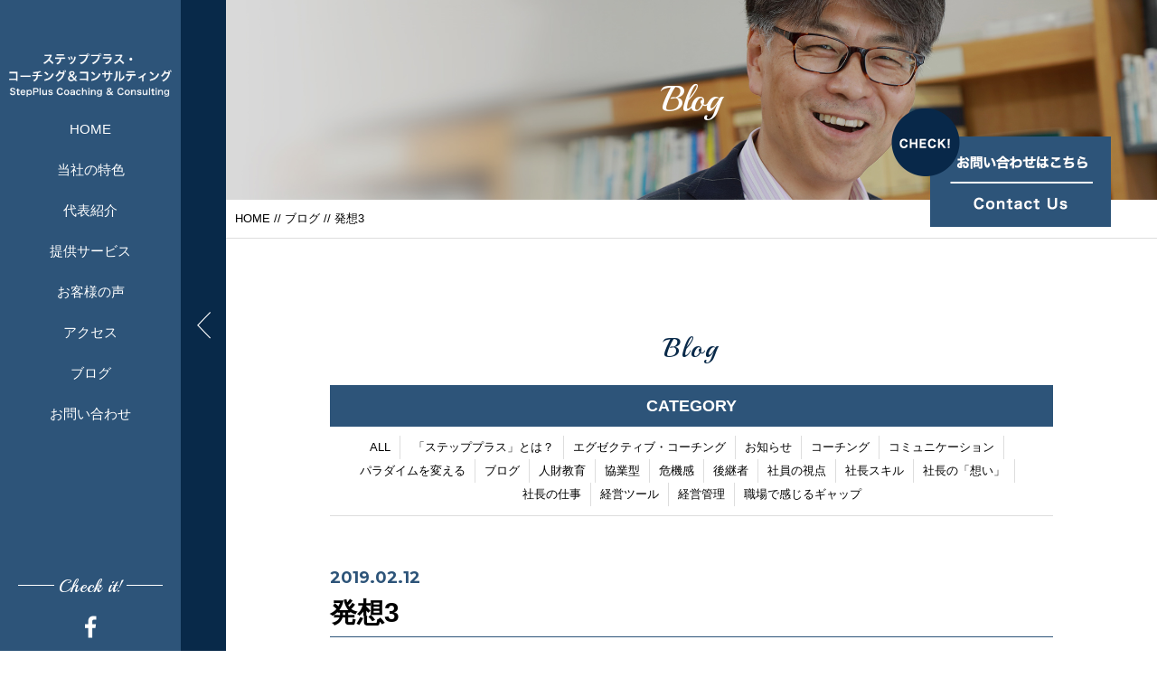

--- FILE ---
content_type: text/html; charset=UTF-8
request_url: https://stepplus-coaching.com/%E7%99%BA%E6%83%B33/
body_size: 8090
content:
<!DOCTYPE html>
<html dir="ltr" lang="ja">
<head>
<meta charset="UTF-8">


<meta name="viewport" content="width=device-width, initial-scale=1 ,user-scalable=0">






<meta http-equiv="content-language" content="jpn">

<meta name="format-detection" content="telephone=no">


<link rel="shortcut icon" href="https://stepplus-coaching.com/wp-content/themes/sg070/img/favicon.png">

<link rel="stylesheet" href="https://stepplus-coaching.com/wp-content/themes/sg070/css/reset.css">
<link rel="stylesheet" href="https://stepplus-coaching.com/wp-content/themes/sg070/css/layout.css">



<link rel="stylesheet" href="https://stepplus-coaching.com/wp-content/themes/sg070/css/fakeLoader.css">
<script src="//ajax.googleapis.com/ajax/libs/jquery/1.11.2/jquery.min.js"></script>

<link rel="stylesheet" href="https://stepplus-coaching.com/wp-content/themes/sg070/css/animate.css">


<link rel="stylesheet" type="text/css" href="https://stepplus-coaching.com/wp-content/themes/sg070/css/slick.css">
<link rel="stylesheet" type="text/css" href="https://stepplus-coaching.com/wp-content/themes/sg070/css/slick-theme.css">
<link rel="stylesheet" href="https://stepplus-coaching.com/wp-content/themes/sg070/css/modaal.min.css">

	<style>img:is([sizes="auto" i], [sizes^="auto," i]) { contain-intrinsic-size: 3000px 1500px }</style>
	
		<!-- All in One SEO 4.8.1.1 - aioseo.com -->
		<title>発想3 | ステッププラス・コーチング＆コンサルティング</title>
	<meta name="robots" content="max-image-preview:large" />
	<meta name="author" content="steps"/>
	<link rel="canonical" href="https://stepplus-coaching.com/%e7%99%ba%e6%83%b33/" />
	<meta name="generator" content="All in One SEO (AIOSEO) 4.8.1.1" />
		<meta property="og:locale" content="ja_JP" />
		<meta property="og:site_name" content="ステッププラス・コーチング＆コンサルティング |" />
		<meta property="og:type" content="article" />
		<meta property="og:title" content="発想3 | ステッププラス・コーチング＆コンサルティング" />
		<meta property="og:url" content="https://stepplus-coaching.com/%e7%99%ba%e6%83%b33/" />
		<meta property="article:published_time" content="2019-02-12T09:51:01+00:00" />
		<meta property="article:modified_time" content="2019-02-12T09:51:01+00:00" />
		<meta name="twitter:card" content="summary" />
		<meta name="twitter:title" content="発想3 | ステッププラス・コーチング＆コンサルティング" />
		<script type="application/ld+json" class="aioseo-schema">
			{"@context":"https:\/\/schema.org","@graph":[{"@type":"BreadcrumbList","@id":"https:\/\/stepplus-coaching.com\/%e7%99%ba%e6%83%b33\/#breadcrumblist","itemListElement":[{"@type":"ListItem","@id":"https:\/\/stepplus-coaching.com\/#listItem","position":1,"name":"\u5bb6","item":"https:\/\/stepplus-coaching.com\/","nextItem":{"@type":"ListItem","@id":"https:\/\/stepplus-coaching.com\/%e7%99%ba%e6%83%b33\/#listItem","name":"\u767a\u60f33"}},{"@type":"ListItem","@id":"https:\/\/stepplus-coaching.com\/%e7%99%ba%e6%83%b33\/#listItem","position":2,"name":"\u767a\u60f33","previousItem":{"@type":"ListItem","@id":"https:\/\/stepplus-coaching.com\/#listItem","name":"\u5bb6"}}]},{"@type":"ItemPage","@id":"https:\/\/stepplus-coaching.com\/%e7%99%ba%e6%83%b33\/#itempage","url":"https:\/\/stepplus-coaching.com\/%e7%99%ba%e6%83%b33\/","name":"\u767a\u60f33 | \u30b9\u30c6\u30c3\u30d7\u30d7\u30e9\u30b9\u30fb\u30b3\u30fc\u30c1\u30f3\u30b0\uff06\u30b3\u30f3\u30b5\u30eb\u30c6\u30a3\u30f3\u30b0","inLanguage":"ja","isPartOf":{"@id":"https:\/\/stepplus-coaching.com\/#website"},"breadcrumb":{"@id":"https:\/\/stepplus-coaching.com\/%e7%99%ba%e6%83%b33\/#breadcrumblist"},"author":{"@id":"https:\/\/stepplus-coaching.com\/author\/steps\/#author"},"creator":{"@id":"https:\/\/stepplus-coaching.com\/author\/steps\/#author"},"datePublished":"2019-02-12T18:51:01+09:00","dateModified":"2019-02-12T18:51:01+09:00"},{"@type":"Organization","@id":"https:\/\/stepplus-coaching.com\/#organization","name":"\u30b9\u30c6\u30c3\u30d7\u30d7\u30e9\u30b9\u30fb\u30b3\u30fc\u30c1\u30f3\u30b0\uff06\u30b3\u30f3\u30b5\u30eb\u30c6\u30a3\u30f3\u30b0","url":"https:\/\/stepplus-coaching.com\/"},{"@type":"Person","@id":"https:\/\/stepplus-coaching.com\/author\/steps\/#author","url":"https:\/\/stepplus-coaching.com\/author\/steps\/","name":"steps","image":{"@type":"ImageObject","@id":"https:\/\/stepplus-coaching.com\/%e7%99%ba%e6%83%b33\/#authorImage","url":"https:\/\/secure.gravatar.com\/avatar\/eba694012f4253d94503f2790cd5a5d3?s=96&d=mm&r=g","width":96,"height":96,"caption":"steps"}},{"@type":"WebSite","@id":"https:\/\/stepplus-coaching.com\/#website","url":"https:\/\/stepplus-coaching.com\/","name":"\u30b9\u30c6\u30c3\u30d7\u30d7\u30e9\u30b9\u30fb\u30b3\u30fc\u30c1\u30f3\u30b0\uff06\u30b3\u30f3\u30b5\u30eb\u30c6\u30a3\u30f3\u30b0","inLanguage":"ja","publisher":{"@id":"https:\/\/stepplus-coaching.com\/#organization"}}]}
		</script>
		<!-- All in One SEO -->

<link rel='stylesheet' id='wp-block-library-css' href='https://stepplus-coaching.com/wp-includes/css/dist/block-library/style.min.css?ver=6.7.4' type='text/css' media='all' />
<style id='classic-theme-styles-inline-css' type='text/css'>
/*! This file is auto-generated */
.wp-block-button__link{color:#fff;background-color:#32373c;border-radius:9999px;box-shadow:none;text-decoration:none;padding:calc(.667em + 2px) calc(1.333em + 2px);font-size:1.125em}.wp-block-file__button{background:#32373c;color:#fff;text-decoration:none}
</style>
<style id='global-styles-inline-css' type='text/css'>
:root{--wp--preset--aspect-ratio--square: 1;--wp--preset--aspect-ratio--4-3: 4/3;--wp--preset--aspect-ratio--3-4: 3/4;--wp--preset--aspect-ratio--3-2: 3/2;--wp--preset--aspect-ratio--2-3: 2/3;--wp--preset--aspect-ratio--16-9: 16/9;--wp--preset--aspect-ratio--9-16: 9/16;--wp--preset--color--black: #000000;--wp--preset--color--cyan-bluish-gray: #abb8c3;--wp--preset--color--white: #ffffff;--wp--preset--color--pale-pink: #f78da7;--wp--preset--color--vivid-red: #cf2e2e;--wp--preset--color--luminous-vivid-orange: #ff6900;--wp--preset--color--luminous-vivid-amber: #fcb900;--wp--preset--color--light-green-cyan: #7bdcb5;--wp--preset--color--vivid-green-cyan: #00d084;--wp--preset--color--pale-cyan-blue: #8ed1fc;--wp--preset--color--vivid-cyan-blue: #0693e3;--wp--preset--color--vivid-purple: #9b51e0;--wp--preset--gradient--vivid-cyan-blue-to-vivid-purple: linear-gradient(135deg,rgba(6,147,227,1) 0%,rgb(155,81,224) 100%);--wp--preset--gradient--light-green-cyan-to-vivid-green-cyan: linear-gradient(135deg,rgb(122,220,180) 0%,rgb(0,208,130) 100%);--wp--preset--gradient--luminous-vivid-amber-to-luminous-vivid-orange: linear-gradient(135deg,rgba(252,185,0,1) 0%,rgba(255,105,0,1) 100%);--wp--preset--gradient--luminous-vivid-orange-to-vivid-red: linear-gradient(135deg,rgba(255,105,0,1) 0%,rgb(207,46,46) 100%);--wp--preset--gradient--very-light-gray-to-cyan-bluish-gray: linear-gradient(135deg,rgb(238,238,238) 0%,rgb(169,184,195) 100%);--wp--preset--gradient--cool-to-warm-spectrum: linear-gradient(135deg,rgb(74,234,220) 0%,rgb(151,120,209) 20%,rgb(207,42,186) 40%,rgb(238,44,130) 60%,rgb(251,105,98) 80%,rgb(254,248,76) 100%);--wp--preset--gradient--blush-light-purple: linear-gradient(135deg,rgb(255,206,236) 0%,rgb(152,150,240) 100%);--wp--preset--gradient--blush-bordeaux: linear-gradient(135deg,rgb(254,205,165) 0%,rgb(254,45,45) 50%,rgb(107,0,62) 100%);--wp--preset--gradient--luminous-dusk: linear-gradient(135deg,rgb(255,203,112) 0%,rgb(199,81,192) 50%,rgb(65,88,208) 100%);--wp--preset--gradient--pale-ocean: linear-gradient(135deg,rgb(255,245,203) 0%,rgb(182,227,212) 50%,rgb(51,167,181) 100%);--wp--preset--gradient--electric-grass: linear-gradient(135deg,rgb(202,248,128) 0%,rgb(113,206,126) 100%);--wp--preset--gradient--midnight: linear-gradient(135deg,rgb(2,3,129) 0%,rgb(40,116,252) 100%);--wp--preset--font-size--small: 13px;--wp--preset--font-size--medium: 20px;--wp--preset--font-size--large: 36px;--wp--preset--font-size--x-large: 42px;--wp--preset--spacing--20: 0.44rem;--wp--preset--spacing--30: 0.67rem;--wp--preset--spacing--40: 1rem;--wp--preset--spacing--50: 1.5rem;--wp--preset--spacing--60: 2.25rem;--wp--preset--spacing--70: 3.38rem;--wp--preset--spacing--80: 5.06rem;--wp--preset--shadow--natural: 6px 6px 9px rgba(0, 0, 0, 0.2);--wp--preset--shadow--deep: 12px 12px 50px rgba(0, 0, 0, 0.4);--wp--preset--shadow--sharp: 6px 6px 0px rgba(0, 0, 0, 0.2);--wp--preset--shadow--outlined: 6px 6px 0px -3px rgba(255, 255, 255, 1), 6px 6px rgba(0, 0, 0, 1);--wp--preset--shadow--crisp: 6px 6px 0px rgba(0, 0, 0, 1);}:where(.is-layout-flex){gap: 0.5em;}:where(.is-layout-grid){gap: 0.5em;}body .is-layout-flex{display: flex;}.is-layout-flex{flex-wrap: wrap;align-items: center;}.is-layout-flex > :is(*, div){margin: 0;}body .is-layout-grid{display: grid;}.is-layout-grid > :is(*, div){margin: 0;}:where(.wp-block-columns.is-layout-flex){gap: 2em;}:where(.wp-block-columns.is-layout-grid){gap: 2em;}:where(.wp-block-post-template.is-layout-flex){gap: 1.25em;}:where(.wp-block-post-template.is-layout-grid){gap: 1.25em;}.has-black-color{color: var(--wp--preset--color--black) !important;}.has-cyan-bluish-gray-color{color: var(--wp--preset--color--cyan-bluish-gray) !important;}.has-white-color{color: var(--wp--preset--color--white) !important;}.has-pale-pink-color{color: var(--wp--preset--color--pale-pink) !important;}.has-vivid-red-color{color: var(--wp--preset--color--vivid-red) !important;}.has-luminous-vivid-orange-color{color: var(--wp--preset--color--luminous-vivid-orange) !important;}.has-luminous-vivid-amber-color{color: var(--wp--preset--color--luminous-vivid-amber) !important;}.has-light-green-cyan-color{color: var(--wp--preset--color--light-green-cyan) !important;}.has-vivid-green-cyan-color{color: var(--wp--preset--color--vivid-green-cyan) !important;}.has-pale-cyan-blue-color{color: var(--wp--preset--color--pale-cyan-blue) !important;}.has-vivid-cyan-blue-color{color: var(--wp--preset--color--vivid-cyan-blue) !important;}.has-vivid-purple-color{color: var(--wp--preset--color--vivid-purple) !important;}.has-black-background-color{background-color: var(--wp--preset--color--black) !important;}.has-cyan-bluish-gray-background-color{background-color: var(--wp--preset--color--cyan-bluish-gray) !important;}.has-white-background-color{background-color: var(--wp--preset--color--white) !important;}.has-pale-pink-background-color{background-color: var(--wp--preset--color--pale-pink) !important;}.has-vivid-red-background-color{background-color: var(--wp--preset--color--vivid-red) !important;}.has-luminous-vivid-orange-background-color{background-color: var(--wp--preset--color--luminous-vivid-orange) !important;}.has-luminous-vivid-amber-background-color{background-color: var(--wp--preset--color--luminous-vivid-amber) !important;}.has-light-green-cyan-background-color{background-color: var(--wp--preset--color--light-green-cyan) !important;}.has-vivid-green-cyan-background-color{background-color: var(--wp--preset--color--vivid-green-cyan) !important;}.has-pale-cyan-blue-background-color{background-color: var(--wp--preset--color--pale-cyan-blue) !important;}.has-vivid-cyan-blue-background-color{background-color: var(--wp--preset--color--vivid-cyan-blue) !important;}.has-vivid-purple-background-color{background-color: var(--wp--preset--color--vivid-purple) !important;}.has-black-border-color{border-color: var(--wp--preset--color--black) !important;}.has-cyan-bluish-gray-border-color{border-color: var(--wp--preset--color--cyan-bluish-gray) !important;}.has-white-border-color{border-color: var(--wp--preset--color--white) !important;}.has-pale-pink-border-color{border-color: var(--wp--preset--color--pale-pink) !important;}.has-vivid-red-border-color{border-color: var(--wp--preset--color--vivid-red) !important;}.has-luminous-vivid-orange-border-color{border-color: var(--wp--preset--color--luminous-vivid-orange) !important;}.has-luminous-vivid-amber-border-color{border-color: var(--wp--preset--color--luminous-vivid-amber) !important;}.has-light-green-cyan-border-color{border-color: var(--wp--preset--color--light-green-cyan) !important;}.has-vivid-green-cyan-border-color{border-color: var(--wp--preset--color--vivid-green-cyan) !important;}.has-pale-cyan-blue-border-color{border-color: var(--wp--preset--color--pale-cyan-blue) !important;}.has-vivid-cyan-blue-border-color{border-color: var(--wp--preset--color--vivid-cyan-blue) !important;}.has-vivid-purple-border-color{border-color: var(--wp--preset--color--vivid-purple) !important;}.has-vivid-cyan-blue-to-vivid-purple-gradient-background{background: var(--wp--preset--gradient--vivid-cyan-blue-to-vivid-purple) !important;}.has-light-green-cyan-to-vivid-green-cyan-gradient-background{background: var(--wp--preset--gradient--light-green-cyan-to-vivid-green-cyan) !important;}.has-luminous-vivid-amber-to-luminous-vivid-orange-gradient-background{background: var(--wp--preset--gradient--luminous-vivid-amber-to-luminous-vivid-orange) !important;}.has-luminous-vivid-orange-to-vivid-red-gradient-background{background: var(--wp--preset--gradient--luminous-vivid-orange-to-vivid-red) !important;}.has-very-light-gray-to-cyan-bluish-gray-gradient-background{background: var(--wp--preset--gradient--very-light-gray-to-cyan-bluish-gray) !important;}.has-cool-to-warm-spectrum-gradient-background{background: var(--wp--preset--gradient--cool-to-warm-spectrum) !important;}.has-blush-light-purple-gradient-background{background: var(--wp--preset--gradient--blush-light-purple) !important;}.has-blush-bordeaux-gradient-background{background: var(--wp--preset--gradient--blush-bordeaux) !important;}.has-luminous-dusk-gradient-background{background: var(--wp--preset--gradient--luminous-dusk) !important;}.has-pale-ocean-gradient-background{background: var(--wp--preset--gradient--pale-ocean) !important;}.has-electric-grass-gradient-background{background: var(--wp--preset--gradient--electric-grass) !important;}.has-midnight-gradient-background{background: var(--wp--preset--gradient--midnight) !important;}.has-small-font-size{font-size: var(--wp--preset--font-size--small) !important;}.has-medium-font-size{font-size: var(--wp--preset--font-size--medium) !important;}.has-large-font-size{font-size: var(--wp--preset--font-size--large) !important;}.has-x-large-font-size{font-size: var(--wp--preset--font-size--x-large) !important;}
:where(.wp-block-post-template.is-layout-flex){gap: 1.25em;}:where(.wp-block-post-template.is-layout-grid){gap: 1.25em;}
:where(.wp-block-columns.is-layout-flex){gap: 2em;}:where(.wp-block-columns.is-layout-grid){gap: 2em;}
:root :where(.wp-block-pullquote){font-size: 1.5em;line-height: 1.6;}
</style>
<link rel="https://api.w.org/" href="https://stepplus-coaching.com/wp-json/" /><link rel="alternate" title="JSON" type="application/json" href="https://stepplus-coaching.com/wp-json/wp/v2/media/381" /><link rel="alternate" title="oEmbed (JSON)" type="application/json+oembed" href="https://stepplus-coaching.com/wp-json/oembed/1.0/embed?url=https%3A%2F%2Fstepplus-coaching.com%2F%25e7%2599%25ba%25e6%2583%25b33%2F" />
<link rel="alternate" title="oEmbed (XML)" type="text/xml+oembed" href="https://stepplus-coaching.com/wp-json/oembed/1.0/embed?url=https%3A%2F%2Fstepplus-coaching.com%2F%25e7%2599%25ba%25e6%2583%25b33%2F&#038;format=xml" />
<style>
.cntInner > div h3.ttlA {
font-size:23px !important;
}
.rec > div h3.ttlA.alignC {
font-size:25px !important;
}
h2.ttlB.alignC.fadeInUp.wow {
font-size:25px !important;
}
h2 span.jpT {
font-size:26px !important;
}
@media screen and (max-width: 488px) {
h2 span.jpT {
font-size:13px !important;
}
}
h2 span.enGothic.nothing {
font-size:60px !important;
}
h2 span.enGothic.nothing {
text-align:left !important;
}
@media screen and (max-width: 488px) {
h2 span.enGothic.nothing {
font-size:31px !important;
}
}
.cntInner > div p.modP {
font-size:13px !important;
}

</style><!-- Global site tag (gtag.js) - Google Analytics -->
<script async src="https://www.googletagmanager.com/gtag/js?id=G-82ER8GY0LM"></script>
<script>
  window.dataLayer = window.dataLayer || [];
  function gtag(){dataLayer.push(arguments);}
  gtag('js', new Date());

  gtag('config', 'G-82ER8GY0LM');
</script>
</head>

<body id="pgTop" class="attachment attachment-template-default single single-attachment postid-381 attachmentid-381 attachment-jpeg">

<div id="fakeloader" class="fakeloader"></div>
<script src="https://stepplus-coaching.com/wp-content/themes/sg070/js/fakeLoader.min.js"></script>
<script> // ローディング処理
	jQuery('#fakeloader').fakeLoader({
		timeToHide: 600,
		spinner: 'spinner2',
		bgColor: '#2D5479',
	});
</script>

<!--p class="pageTop"><a href="#pgTop"><img src="https://stepplus-coaching.com/wp-content/themes/sg070/img/arrow_up_01.png" alt="" width="15"></a></p-->




<header class="siteHeader">
<nav class="fixNav">

<p class="logo">
<a href="https://stepplus-coaching.com">
<img src="https://stepplus-coaching.com/wp-content/themes/sg070/img/logo.png" alt="ステッププラス・コーチング＆コンサルティング">
</a>
</p>

<div class="navWraper">

<ul class="mainNav">
	<li><a href="https://stepplus-coaching.com">HOME</a></li>
	<li><a href="https://stepplus-coaching.com/about">当社の特色</a></li>
	<li><a href="https://stepplus-coaching.com/lecturer/">代表紹介</a></li>
	<li><a href="https://stepplus-coaching.com/lesson/">提供サービス</a></li>
	<li><a href="https://stepplus-coaching.com/voice/">お客様の声</a></li>
	<li><a href="https://stepplus-coaching.com/access/">アクセス</a></li>
	<li><a href="https://stepplus-coaching.com/blog/">ブログ</a></li>
	<li><a href="https://stepplus-coaching.com/contact/">お問い合わせ</a></li>
</ul>

</div><!--navWraper-->

<div class="headSnsWrap">
<p class="snsTtl enDispaly">Check it!</p>
<ul class="snsList">
	<!-- <li><a href="https://twitter.com/sg_test" target="_blank" rel="nofollow"><img src="https://stepplus-coaching.com/wp-content/themes/sg070/img/sns_ico_01.png" alt="twitter" width="27"></a></li> -->
	<li><a href="https://www.facebook.com/%E3%82%B9%E3%83%86%E3%83%83%E3%83%97%E3%83%97%E3%83%A9%E3%82%B9%E3%82%B3%E3%83%BC%E3%83%81%E3%83%B3%E3%82%B0%E3%82%B3%E3%83%B3%E3%82%B5%E3%83%AB%E3%83%86%E3%82%A3%E3%83%B3%E3%82%B0-StepPlus-Coaching-Consulting-1351758998292787/" target="_blank" rel="nofollow"><img src="https://stepplus-coaching.com/wp-content/themes/sg070/img/sns_ico_02.png" alt="facebook" width="13"></a></li>
	<!-- <li><a href="https://www.instagram.com/hairsalon_sg/" target="_blank" rel="nofollow"><img src="https://stepplus-coaching.com/wp-content/themes/sg070/img/sns_ico_03.png" alt="instagram" width="25"></a></li> -->
</ul>
</div><!--headSnsWrap-->

<!--<address class="headCopy">&copy; 2019 ステッププラス・コーチング＆コンサルティング</address>-->



<div class="navTrigger">
<div class="navTriggerWrap">
<p class="menuClose"><img src="https://stepplus-coaching.com/wp-content/themes/sg070/img/arrow_left_01.png" alt="" width="15"></p>
<p class="menu nothing"><img src="https://stepplus-coaching.com/wp-content/themes/sg070/img/menu_01.png" alt="" width="26"></p>
</div><!--navTriggerWrap-->
</div><!--navTrigger-->

</nav><!--fixNav-->
</header>



<section class="blogPage" id="pageVisual">

<h2 class="pageTtl">
<span class="enDispaly" data-wow-delay="0.5s">Blog</span>
<span class="jpTxt" data-wow-delay="1s"></span>
</h2>

<p class="mv"><img class="reImg" src="https://stepplus-coaching.com/wp-content/themes/sg070/img/blog/mv_blog_01.jpg" alt=""></p>

<p class="btLesson"><a href="https://stepplus-coaching.com/contact/"><img  src="https://stepplus-coaching.com/wp-content/themes/sg070/img/bt_lesson.png" alt="体験入学受付中" width="243"></a></p>

</section><!--pageVisual-->

<div class="bred">
<p><a href="https://stepplus-coaching.com">HOME</a> // <a href="https://stepplus-coaching.com/blog/">ブログ</a> // 発想3</p>
</div><!--bred-->

<main id="cnt">
<article class="blogDetail cntWidth800">

<h2 class="ttlB alignC fadeInUp wow ">
<span class="enDispaly">Blog</span>
</h2>

<dl class="categoryDl fadeInUp wow">
<dt class="en">CATEGORY</dt>
<dd>
<ul>
<li><a href="https://stepplus-coaching.com/blog/">ALL</a></li>
<li><a href="https://stepplus-coaching.com/category/%e3%80%8c%e3%82%b9%e3%83%86%e3%83%83%e3%83%97%e3%83%97%e3%83%a9%e3%82%b9%e3%80%8d%e3%81%a8%e3%81%af%ef%bc%9f/">「ステッププラス」とは？</a></li><li><a href="https://stepplus-coaching.com/category/%e3%82%a8%e3%82%b0%e3%82%bc%e3%82%af%e3%83%86%e3%82%a3%e3%83%96%e3%83%bb%e3%82%b3%e3%83%bc%e3%83%81%e3%83%b3%e3%82%b0/">エグゼクティブ・コーチング</a></li><li><a href="https://stepplus-coaching.com/category/blog-info/">お知らせ</a></li><li><a href="https://stepplus-coaching.com/category/%e3%82%b3%e3%83%bc%e3%83%81%e3%83%b3%e3%82%b0/">コーチング</a></li><li><a href="https://stepplus-coaching.com/category/%e3%82%b3%e3%83%9f%e3%83%a5%e3%83%8b%e3%82%b1%e3%83%bc%e3%82%b7%e3%83%a7%e3%83%b3/">コミュニケーション</a></li><li><a href="https://stepplus-coaching.com/category/%e3%83%91%e3%83%a9%e3%83%80%e3%82%a4%e3%83%a0%e3%82%92%e5%a4%89%e3%81%88%e3%82%8b/">パラダイムを変える</a></li><li><a href="https://stepplus-coaching.com/category/news-blog/">ブログ</a></li><li><a href="https://stepplus-coaching.com/category/%e4%ba%ba%e8%b2%a1%e6%95%99%e8%82%b2/">人財教育</a></li><li><a href="https://stepplus-coaching.com/category/%e5%8d%94%e6%a5%ad%e5%9e%8b/">協業型</a></li><li><a href="https://stepplus-coaching.com/category/%e5%8d%b1%e6%a9%9f%e6%84%9f/">危機感</a></li><li><a href="https://stepplus-coaching.com/category/%e5%be%8c%e7%b6%99%e8%80%85/">後継者</a></li><li><a href="https://stepplus-coaching.com/category/%e7%a4%be%e5%93%a1%e3%81%ae%e8%a6%96%e7%82%b9/">社員の視点</a></li><li><a href="https://stepplus-coaching.com/category/%e7%a4%be%e9%95%b7%e3%82%b9%e3%82%ad%e3%83%ab/">社長スキル</a></li><li><a href="https://stepplus-coaching.com/category/desire-by-ceo/">社長の「想い」</a></li><li><a href="https://stepplus-coaching.com/category/tasks-by-ceo/">社長の仕事</a></li><li><a href="https://stepplus-coaching.com/category/%e7%b5%8c%e5%96%b6%e3%83%84%e3%83%bc%e3%83%ab/">経営ツール</a></li><li><a href="https://stepplus-coaching.com/category/%e7%b5%8c%e5%96%b6%e7%ae%a1%e7%90%86/">経営管理</a></li><li><a href="https://stepplus-coaching.com/category/%e8%81%b7%e5%a0%b4%e3%81%a7%e6%84%9f%e3%81%98%e3%82%8b%e3%82%ae%e3%83%a3%e3%83%83%e3%83%97/">職場で感じるギャップ</a></li></ul>
</dd>
</dl>



<div class="mb100 fadeInUp wow blogSingle">
<article class="inner">

<p class="meta"><time class="enGothic">2019.02.12</time>&nbsp;
</p>
<h1 class="articleTtl">発想3</h1>

<p class="image"></p>
<div class="singleContent">
<p class="attachment"><a href='https://stepplus-coaching.com/wp-content/uploads/2019/02/4938958c9cdafb260d40a3c91b06bfb9.jpg'><img loading="lazy" decoding="async" width="300" height="177" src="https://stepplus-coaching.com/wp-content/uploads/2019/02/4938958c9cdafb260d40a3c91b06bfb9-300x177.jpg" class="attachment-medium size-medium" alt="" srcset="https://stepplus-coaching.com/wp-content/uploads/2019/02/4938958c9cdafb260d40a3c91b06bfb9-300x177.jpg 300w, https://stepplus-coaching.com/wp-content/uploads/2019/02/4938958c9cdafb260d40a3c91b06bfb9-768x453.jpg 768w, https://stepplus-coaching.com/wp-content/uploads/2019/02/4938958c9cdafb260d40a3c91b06bfb9-1024x604.jpg 1024w, https://stepplus-coaching.com/wp-content/uploads/2019/02/4938958c9cdafb260d40a3c91b06bfb9.jpg 1920w" sizes="auto, (max-width: 300px) 100vw, 300px" /></a></p>


<!-- SEOブログ記事テンプレート -->
<style>
.tableTtl {
	font-size:18px;
	font-weight:bold;
	margin-bottom:1em;
	margin-top:3em;
}

.tableContents {
	padding:15px;
	background:#eee;
	margin-bottom:30px;
}

.tableContents li {
	margin-bottom:15px;
}

.tableContents li:last-child {
	margin-bottom:0;
}

.tableContents li a {
	text-decoration:underline;
	font-size:14px;
}

.tableContents li a:hover {
	text-decoration:none;
}

.seoTtl01 {
	font-size:20px;
	border-bottom:1px solid #ccc;
	margin-bottom:1em;
	margin-top:3em;
	font-weight:bold;
	text-align:left;
	line-height:1.4  !important;
}

.seoTtl02 {
	padding:10px;
	background:#eee;
	margin-bottom:1em;
	font-weight:bold;
	margin-top:1.5em;
	text-align:left;
}

.seoTtl01 + .seoTtl02 {
	margin-top:0.5em !important;
}

.seoImg {
	margin-bottom:1em;
	max-width:100%;
	height:auto;
}

.seoLinks {
	margin-top:0.5em;
	margin-bottom:2em;
}

.seoLinks a {
	text-decoration:underline;
}

.seoLinks a:hover {
	text-decoration:none;
	font-weight:bold;
}

.seoText {
	word-break: normal;
	word-wrap: break-word;
	line-height:2;
	font-size:14px;
	margin-bottom:1.5em;
	text-align:left;
}

.seoText  b {
	font-weight:bold;
}

.seoBlockH3 {
	padding-left:2.5em;
}

#seoAnchor {
	padding-top:100px;
	margin-top:-100px;
}

@media screen and (max-width: 770px) {
	.tableTtl {
	font-size:16px;
	}
	
	.tableContents li a {
	font-size:13px;
	font-weight:bold;
	}

	.seoTtl01 {
	font-size:16px;
	}
	
	.seoText {
	word-break: normal;
	word-wrap: break-word;
	
	line-height:2;
	font-size:14px;
}

	.seoBlockH3 {
	padding-left:0.5em;
	}
	
	.tableContents .seoBlockH3 a {
		font-weight:normal;
	}
}
</style>

<br />
<b>Warning</b>:  Trying to access array offset on value of type bool in <b>/home/yoshio0908/stepplus-coaching.com/public_html/wp-content/plugins/advanced-custom-fields-pro/includes/api/api-template.php</b> on line <b>471</b><br />



<br />
<b>Warning</b>:  Trying to access array offset on value of type bool in <b>/home/yoshio0908/stepplus-coaching.com/public_html/wp-content/plugins/advanced-custom-fields-pro/includes/api/api-template.php</b> on line <b>471</b><br />

<!-- SEOブログ記事テンプレート -->
			<div class="snsWrap">
				<div class="snsWrapTtl"><span class="en">SHARE</span><br>シェアする</div>
				[addtoany]			</div>


</div>

</article>

<p class="btnA alignC"><a href="https://stepplus-coaching.com/blog/">ブログ一覧</a></p>

</div><!--blogSingle-->
</article><!--blogList-->


</main><!--cnt-->

<div class="line"></div><!--line-->

<footer class="siteFooter">
<div class="siteFooterOuterA">

<ul class="contactUl">
<li class="telLi">
<h4 class="heading">お電話でのお問い合わせ</h4>

	<ul class="telUl">
	<li>
	<p class="ttl">ステッププラス・<br class="sp">コーチング＆コンサルティング</p>
	<p class="tel enGothic"><a href="tel:080-4437-1962">080-4437-1962</a></p>
	<small class="info">営業時間 8：00～21：00</small>
	</li>
	</ul>

</li>

<li>
<h4 class="heading">ご依頼・お問い合わせはこちら</h4>
<p class="btnA alignC"><a href="https://stepplus-coaching.com/contact/">お問い合わせ</a></p>
</li>
</ul><!--contactUl-->

<div class="line"></div><!--line-->

<div class="footInfo">

<p class="footLogo pc"><a href="https://stepplus-coaching.com"><img src="https://stepplus-coaching.com/wp-content/themes/sg070/img/foot_logo.png" alt="ステッププラス・コーチング＆コンサルティング"></a></p>


<p class="address">
〒181-8525　<br class="sp">東京都三鷹市下連雀3-38-4　<br class="sp">三鷹産業プラザ内<br>
TEL 080-4437-1962
</p>
<nav>
<ul class="footNav">
	<li><a href="https://stepplus-coaching.com">HOME</a></li>
	<li><a href="https://stepplus-coaching.com/about">当社の特色</a></li>
	<li><a href="https://stepplus-coaching.com/lecturer/">代表紹介</a></li>
	<li><a href="https://stepplus-coaching.com/lesson/">提供サービス</a></li>
	<li><a href="https://stepplus-coaching.com/voice/">お客様の声</a></li>
	<li><a href="https://stepplus-coaching.com/access/">アクセス</a></li>
	<li><a href="https://stepplus-coaching.com/blog/">ブログ</a></li>
	<li><a href="https://stepplus-coaching.com/contact/">お問い合わせ</a></li>
	<li class="logoNothing"><a href="https://stepplus-coaching.com/privacy/">プライバシーポリシー</a></li>
</ul>
</nav>
</div><!--footInfo-->
</div><!--siteFooterOuterA-->

<div class="siteFooterOuterB">
<ul class="footSns">
	<!-- <li><a href="https://twitter.com/sg_test" target="_blank" rel="nofollow"><img src="https://stepplus-coaching.com/wp-content/themes/sg070/img/sns_ico_01.png" alt="twitter" width="27"></a></li> -->
	<li><a href="https://www.facebook.com/%E3%82%B9%E3%83%86%E3%83%83%E3%83%97%E3%83%97%E3%83%A9%E3%82%B9%E3%82%B3%E3%83%BC%E3%83%81%E3%83%B3%E3%82%B0%E3%82%B3%E3%83%B3%E3%82%B5%E3%83%AB%E3%83%86%E3%82%A3%E3%83%B3%E3%82%B0-StepPlus-Coaching-Consulting-1351758998292787/" target="_blank" rel="nofollow"><img src="https://stepplus-coaching.com/wp-content/themes/sg070/img/sns_ico_02.png" alt="facebook" width="13"></a></li>
	<!-- <li><a href="https://www.instagram.com/hairsalon_sg/" target="_blank" rel="nofollow"><img src="https://stepplus-coaching.com/wp-content/themes/sg070/img/sns_ico_03.png" alt="instagram" width="25"></a></li> -->
</ul>

<address>&copy; 2019 ステッププラス・コーチング＆コンサルティング</address>
</div><!--siteFooterOuterB-->

</footer>


<script type="text/javascript">
<!--
	var path = 'https://stepplus-coaching.com/wp-content/themes/sg070';
-->
</script>

<script src="https://stepplus-coaching.com/wp-content/themes/sg070/js/wow.min.js"></script>
<script>
wow = new WOW(
    {
    boxClass: 'wow', // default
    animateClass: 'animated', // default
    offset:0// アニメーションをスタートさせる距離
    }
  );
  wow.init();
</script>

<!--script src="https://stepplus-coaching.com/wp-content/themes/sg070/js/jquery.smoothScroll.js"></script-->
<script src="https://stepplus-coaching.com/wp-content/themes/sg070/js/modaal.min.js"></script>
<script src="https://stepplus-coaching.com/wp-content/themes/sg070/js/jquery.matchHeight.js"></script>
<script src="https://stepplus-coaching.com/wp-content/themes/sg070/js/main.js"></script>

<script src="https://stepplus-coaching.com/wp-content/themes/sg070/js/smooth-scroll.js"></script>

<script>

var scroll = new SmoothScroll('a[href*="#"], [data-scroll]',{speed: 800,speedAsDuration: true,ignore:'.inline,.noScrl',offset: 80});


</script>



<script src="https://stepplus-coaching.com/wp-content/themes/sg070/js/navTrigger.js?1769649462"></script>
<script>
jQuery(function($) {
	$('.fixNav').navTrigger({
		trigger: $('.navTrigger'),			// ナビの有無のハンドラー
		triggerClosedClasses: ['navClosed'],	// ナビが閉じた時ハンドラーに付けられるclass達
		navClosedPosition:50,		// ナビが閉じた時右の辺とウィンドウの距離
		navClosedClasses: [],		// ナビが閉じた時ナビに付けられるclass達
		closedClasses: { 'html body': 'fixed' },
		closeDuration: 400,			// ナビ閉じる時間
		openDuration: 130,			// ナビ開ける時間
		closeEase: 'test',			// ナビ閉じる時効果関数名（easeFunctionsか$.easingにあるもの）
		openEase: '',				// ナビ開ける時効果関数名（easeFunctionsか$.easingにあるもの）
		syncElement: {				// ナビと連動するもの
			target: $('html body'),
			id: 'pageVisual',
			openedCss: { 'padding-left': 250 },
			closedCss: { 'padding-left': 50 },
		},
	});
	$('p.pageTop a').on('click', function(event) {
		$().navTrigger('loose');
	});
});
</script>

<script>
//高さ揃え
jQuery(function() {
jQuery('.dlA dt , .dlA dd').matchHeight();
});

</script>


</body>
</html>


--- FILE ---
content_type: text/css
request_url: https://stepplus-coaching.com/wp-content/themes/sg070/css/layout.css
body_size: 6159
content:
@charset "UTF-8";

@import url('https://fonts.googleapis.com/css?family=Montserrat:700');
@import url('https://fonts.googleapis.com/css?family=Playball');
/*@import url('https://fonts.googleapis.com/css?family=Noto+Sans+JP:400,700&subset=japanese');*/


input::-webkit-input-placeholder,
input::-moz-placeholder,
input::-ms-input-placeholder {
	color: #aaa;
}
input:-ms-input-placeholder {
	color: #aaa;
}

/*common*/

* {
	box-sizing: border-box;
}

body {
/*	font-family: 'Noto Sans JP', "游ゴシック体", "Yu Gothic", YuGothic, "ヒラギノ角ゴシック Pro", "Hiragino Kaku Gothic Pro", 'メイリオ', Meiryo, Osaka, "ＭＳ Ｐゴシック", "MS PGothic", sans-serif;*/
	font-family: "游ゴシック体", "Yu Gothic", YuGothic, "ヒラギノ角ゴシック Pro", "Hiragino Kaku Gothic Pro", 'メイリオ', Meiryo, Osaka, "ＭＳ Ｐゴシック", "MS PGothic", sans-serif;
	-webkit-font-smoothing: antialiased;
	-moz-osx-font-smoothing: grayscale;
	font-size: 1.3rem;
	word-wrap: break-word;
	word-break: break-all;
	line-height: 1.7;
	color: #000;
	background: #fff;
	min-width:1250px;
}

body.fixed {
/* 	padding-left:50px !important; */
}

.enDispaly {
	font-family: 'Playball', cursive;
}

.enGothic {
	font-family: 'Montserrat', sans-serif;
	font-weight:700;
}

.sp {
	display: none !important;
}

.pc {
	display: block;
}

a {
	text-decoration: none;
	color: #000;
}

.links {
	color:#2D5479;
	text-decoration:underline;
}

.links:hover {
	text-decoration:none;
}

.alignC {
	text-align:center;
}

img {
	vertical-align:top;
}
.image .wp-post-image ,
.imgWrap .wp-post-image ,
.wp-post-image,
.reImg {
	max-width: 100%;
	height: auto;
}

.cntInner {
	padding:0 5%;
}

.bgShaded {
	background:url(../img/bg_shaded_01.png) no-repeat bottom right;
	background-size:847px auto;
}

.blockModP {
	width:800px;
	margin:0px auto 50px auto;
}

.line {
	background:url(../img/line.png) repeat-x center center;
	background-size:auto 10px;
	width:100%;
	height:10px;
}

.cntWidth1000 {
	width:1000px;
	margin:0 auto;
}

.cntWidth800 {
	width:800px;
	margin:0 auto;
}


/*ttl*/
.ttlA {
	color:#2D5479;
	font-size:4rem;
	font-weight:bold;
	letter-spacing:0.1em;
	line-height:1.4;
	margin-bottom:20px;
}

.ttlA .enDispaly {
	display:block;
	font-size:3rem;
	letter-spacing:0.1em;
	color:#082949;
	font-weight:normal;
}

.ttlB{
	color:#2D5479;
	font-size:3rem;
	font-weight:bold;
	letter-spacing:0.1em;
	line-height:1.4;
	margin-bottom:20px;
}

.ttlB .enDispaly {
	display:block;
	font-size:3rem;
	letter-spacing:0.1em;
	color:#082949;
	font-weight:normal;
}

.pages .ttlB {
	margin-bottom:40px;
}

.ttlC{
	color:#2D5479;
	font-size:2.5rem;
	font-weight:bold;
	letter-spacing:0.1em;
	line-height:1.4;
	margin-bottom:20px;
	border-bottom:2px solid #2D5479;
	padding-bottom:10px;
	width:400px;
}


.ttlC .enDispaly {
	display:block;
	font-size:2rem;
	letter-spacing:0.1em;
	color:#082949;
	font-weight:normal;
}

.ttlD {
	border-top:2px solid #2D5479;
	border-bottom:2px solid #2D5479;
	padding:5px 0;
	text-align:center;
	font-size:2rem;
	font-weight:bold;
	color:#2D5479;
	margin-bottom:30px;
}

.ttlD span{
	display:block;
	border-top:1px solid #2D5479;
	border-bottom:1px solid #2D5479;
	padding:10px 0;
}

/*btn*/

.btnA a,
.btnA a::after {
	-webkit-transition: all 0.3s;
	-moz-transition: all 0.3s;
	-o-transition: all 0.3s;
	transition: all 0.3s;
}

.btnA a {
	border:1px solid #2D5479;
	text-align:center;
	width:200px;
	height:60px;
	line-height:60px;
	color:	#2D5479;
	display:block;
	font-size:1.5rem;
	font-weight:bold;
}

.btnA.alignC a {
	margin:0 auto;
}

.btnA a:hover {
	background:#2D5479;
	color:#fff;
}
	
/*nav*/


.fixNav {
	position: fixed;
	top: 0px;
	left: 0px;
	height: 100%;
	background: #2D5479;
	z-index: 82;
	width:250px;
	color:#fff;
	min-height:700px;
}

.fixNav .mainNav li:first-child a {
}

.fixNav .mainNav a {
	color:#fff;
	font-size:1.5rem;
	padding-top:10px;
	padding-bottom:10px;
	display:block;
}

.fixNav .mainNav a:hover {
	text-decoration:underline;
}

.fixNav .mainNav li {
}

.fixNav .mainNav {
	text-align:center;
	margin-bottom:120px;
}

.telWrap dt {
	position:relative;
}

.telWrap dt:after ,
.telWrap dt:before {
	content:"";
	display:block;
	height:1px;
	background:#fff;
	width:34%;
	position:absolute;
}

.telWrap dt:before {
	left:0;
	top:10px;
}

.telWrap .number .enGothic {
	font-size:1.8rem;
	display:block;
	line-height:1.2;
	letter-spacing:0.1em;
}

.telWrap .number  {
	margin-bottom:10px;
	font-size:1.2rem;
}

.telWrap {
	border-bottom:1px solid #fff;
	margin-bottom:30px;
}

.telWrap dt:after {
	right:0;
	top:10px;
}

.snsList {
	text-align:center;
}

.snsList li {
	display:inline-block;
	margin-right:20px;
}

.snsList li a:hover img {
	opacity:0.7;
}

.snsList li:last-child {
	margin-right:0px;
}

.navWraper {
	width:200px;
	text-align:center;
	position: absolute;
    top: 50%;
    left: 0;
    -webkit-transform: translate(0%, -50%);
    transform: translate(0%, -50%);

}

.navTrigger {
	position: absolute;
	top: 0%;
	right: 0;
	z-index: 8;
	cursor: pointer;
	width:50px;
	text-align:center;
	height:100%;
	background:#082949;
	display:table;
}

.navTriggerWrap {
	display: table-cell;
	vertical-align: middle;
 	height: 100%;
}

.fixed .navTriggerWrap .menuClose ,
.navTriggerWrap .menu {
	display:none;
}

.fixed .navTriggerWrap .menu ,
.fixed .navTriggerWrap .menu {
	display:block;
}

.fixNav .logo {
	position:absolute;
	top: 8vh;
	left: 0%;

}

.fixNav .logo {
	width:200px;
	text-align:center;
}

.headSnsWrap {
	position:absolute;
	bottom:2vh;
	left:0;
	width:200px;
	text-align:center;
}

@media screen and (max-height: 650px) {
	.headSnsWrap {
		display:none;
	}
}

.headCopy {
	font-size:1.2rem;
	bottom:29px;
	text-align:center;
	position:absolute;
	width:200px;
}

.snsTtl  {
	font-size:2rem;
	position:relative;
	margin-bottom:15px;
	padding:0 20px;
}

.snsTtl:before {
	content:"";
	display:block;
	height:1px;
	background:#fff;
	width:20%;
	position:absolute;
	top:15px;
}

.snsTtl:after {
	content:"";
	display:block;
	height:1px;
	background:#fff;
	width:20%;
	position:absolute;
	top:15px;
	right:20px;

}


/*mainVisual*/
#mainVisual {
	position:relative;
}

#mainVisual .lead {
	position: absolute;
	top: 50%;
	left: 0%;
	-webkit-transform: translate(0%, -50%); 
	transform: translate(0%, -50%);
	color:#fff;
	line-height:1.2;
	padding:0 5%;
}

#mainVisual .lead span {
	display:block;
}

#mainVisual .lead .enGothic ,
#mainVisual .lead .enDispaly {
	font-size:8rem;
	letter-spacing:0.1em;
}

#mainVisual .lead .jpT {
	margin-top:30px;
	font-size:4rem;
	font-weight:bold;
	letter-spacing:0.2em;
}

#mainVisual .btLesson a:hover img {
	opacity:0.7;
}

#mainVisual .btLesson {
	position:absolute;
	right:5%;
	bottom:-50px;
}

/*top*/
.about {
	padding:100px 0;
}

.about .cntInner {
	display:table;
	width:1000px;
	margin:0 auto;
}

.about .txtWrap {
	display:table-cell;
	width:60%;
	padding-right:5%;
	vertical-align:middle;
}

.about .image {
	display:inline-block;
	width:100%;
}

.about .modP {
	margin-bottom:30px;
}

.rec {
	background:url(../img/index/ph_index_02.jpg) no-repeat top center;
	background-size:cover;
	padding:50px 0;
}

.recUl {
	width:600px;
	margin:0 auto 40px auto;
}

.recUl {
	border-top:1px solid #ddd;
}

.recUl  li {
	border-bottom:1px solid #ddd;
	padding:10px 0 7px;
	font-size:1.5rem;
}

.recUl  li i {
	margin-right:10px;
	position:relative;
	top:-3px;
}

.recUl  li label {
	flex: 1;
}

.rec .btnA a{
	margin:0 auto;
}

.cntThree {
	width:100%;
	display:table;
}

.cntThree .image {
	width:55%;
	display:table-cell;
}

.cntThree .txtBox {
	width:45%;
	display:table-cell;
	vertical-align:middle;
	padding:0 5%;
}

.cntThree .txtBox .modP {
	margin-bottom:30px;
	width:400px;
}

.modP-subheading{
	font-size: 14px;
	font-weight: 800;
}

/*blogList*/
.blogWrap {
	padding:60px 0;
}

.blogList {
	width:800px;
	margin:0 auto 40px auto;
	border-top:1px solid #ddd;
}

.blogList li {
	border-bottom:1px solid #ddd;
}

.blogList li .imgWrap {
	display:table-cell;
	width:150px;
}

.blogList li figcaption {
	display:table-cell;
	vertical-align:middle;
	padding-left:20px;
}

.blogList .category {
	background:#2D5479;
	color:#fff;
	font-style:normal;
	font-size:1.2rem;
	display:inline-block;
	padding:5px 10px;
	margin-right:10px;
}

.blogList .date {
	display:inline-block;
	color:#2D5479;
}

.blogList .ttl {
	font-size:1.6rem;
	font-weight:bold;
	margin-top:10px;
}

.blogList li a {
	display:block;
	padding:20px;

}

.blogList li a:hover {
	background:#f5f5f5;
}

/*pager*/
.pageLoader {
	position: relative;
	margin-top: 4rem;
	display: none;
}
.pageLoaderSpinner2 {
	position: relative;
	width: 40px;
	height: 40px;
	margin: auto;
}
.pageLoaderSpinner2 .spinner-container {
	position: absolute;
	width: 100%;
	height: 100%;
}
.pageLoader .container1 > div, .pageLoader .container2 > div, .pageLoader .container3 > div {
	background-color: rgba(155, 50, 101, 1) ;
}

/*blog detail*/
.blogDetail  .meta {
	margin-bottom:0;
}
.blogDetail .category {
	display:inline-block;
	background:#2D5479;
	color:#fff;
	font-size:1.4rem;
	padding:5px 10px;
	margin-right:10px;
	margin-bottom: 10px;
}

.blogDetail time {
	font-size:1.8rem;
	color:#2D5479;
}

.articleTtl {
	border-bottom:1px solid #2D5479;
	padding-bottom:5px;
	font-weight:bold;
	font-size:2rem;
	margin-bottom:30px;
}
.singleContent p {
    display: block;
    margin: 1em 0;
}
.singleContent strong { font-weight: bold; }
.singleContent em { font-style: italic; }
.singleContent blockquote {
    display: block;
    -webkit-margin-before: 1em;
    -webkit-margin-after: 1em;
    -webkit-margin-start: 40px;
    -webkit-margin-end: 40px;
}
/* img */
.alignleft {
	display: inline;
	float: left;
	margin-right: 1.5em;
}
.alignright {
	display: inline;
	float: right;
	margin-left: 1.5em;
}
.aligncenter {
	clear: both;
	display: block;
	margin-left: auto;
	margin-right: auto;
}
@media screen and (max-width:770px){
	.alignleft ,
	.alignright {
		float: none;
		clear: both;
		display: block;
		margin-left: auto;
		margin-right: auto;
	}
}
img[class*="wp-image-"],
img[class*="attachment-"] {
    height: auto;
    max-width: 100%;
}
/* clearfix */
.clearfix {
    overflow: hidden;
    zoom: 1;
}
.clearfix:after {
    content: "";
    display: block;
    clear: both;
}

.blogSingle .btnA {
	margin-top:30px;
}

/*****form*******/
.formWrap {
	width:600px;
	margin:0 auto;
	padding:50px 0;
}

.formWrap dl {
}

.formWrap dt {
	font-size:1.6rem;
	font-weight:bold;
}

.formWrap dd {
	margin:15px 0 30px 0 ;
}

.formWrap .required{
	background:#082949;
	font-size:1.2rem;
	color:#fff;
	font-weight:normal;
	height:25px;
	line-height:25px;
	display:inline-block;
	padding:0 15px;
	margin-right:10px;
	position:relative;
	top:-2px;
}

.formWrap .any{
	background:#999;
	font-size:1.2rem;
	color:#fff;
	font-weight:normal;
	height:25px;
	line-height:25px;
	display:inline-block;
	padding:0 15px;
	margin-right:10px;
	position:relative;
	top:-2px;
}

.formWrap textarea,
.formWrap input[type="email" ] ,
.formWrap input[type="text" ] {
	border:1px solid #ddd;
	background:#fff;
	height:40px;
	padding-left:15px;
	width:100%;
}

.formWrap textarea{
	height:15em;
}

.formWrap .formBtn {
	display: block;
	position: relative;
	width: 200px;
	height: 50px;
	text-align: center;
	line-height: 50px;
	border: 1px solid #2D5479;
	color: #2D5479;
	-webkit-transition: all 0.3s;
	-moz-transition: all 0.3s;
	-o-transition: all 0.3s;
	transition: all 0.3s;
	cursor:pointer;
	margin:0 auto;
}

.formWrap .formBtn:hover {
	background:#2D5479;
	color:#fff;
}

.mwform-radio-field-text {
	cursor:pointer;
}

/*privacy*/
.dlB {
	width:800px;
	margin:0 auto 50px auto;
}

.dlB dt {
	font-size:1.8rem;
	font-weight:bold;
	border-bottom:1px solid #ddd;
	padding-bottom:10px;
	margin-bottom:15px;
}

.dlB li {
	margin-bottom:15px;
}

.dlB li li {
	margin:15px 0 15px 1.5em;
}

.dlB .num {
	font-style:normal;
	font-weight:bold;
	display:table-cell;
	padding-right:5px;
	width:30px;
}

.dlB .content {
	display:table-cell;
}

.dlB .one {
	margin-bottom:15px;
	display:block;
}

/*about*/
@media screen and (max-width:770px) {
	h2.ttlB.alignC.fadeInUp.wow.about_feature_title{
		font-size:20px !important;
	}
}

/*lecture*/
.lecName {
	font-style:normal;
	color:#082949;
	font-weight:bold;
	display:block;
	font-size:1.5rem;
	line-height:1.4;
}

.dotImg {
	background:url(../img/dot_02.png) repeat top left;
	background-size:4px auto;
	padding:10px;
}

/*voice*/
.vouceUl .voicesText {
	border-bottom:1px solid #2D5479;
	padding-bottom:30px;
}

/*faq*/
.faqWrap {
	padding:60px 0;
}

.faqDl {
	width:800px;
	margin:0 auto;
	border-top:1px solid #ddd;
	padding:10px 0 20px;
}

.faqDl:last-of-type {
	border-bottom:1px solid #ddd;
}

.faqDl i {
	font-size:3rem;
	color:#082949;
	font-style:normal;
	font-weight:normal;
	display: inline-block;
	width: 30px;
}

.faqDl dt {
	font-size:1.6rem;
	font-weight:bold;
	color:#2D5479;
}

.faqDl dd {
	padding-left:35px;
}

/*****.siteFooter*******/

.siteFooterOuterA {
	background:#f5f5f5;
	padding:50px 0;
}

.contactUl {
	width:800px;
	margin:0 auto;
}

.contactUl li {
	text-align:center;
	background:#fff;
	padding:30px 0;
	border:1px solid #ddd;
	margin-bottom:30px;
}

.contactUl li.telLi {
	padding-bottom:10px;
}

.contactUl li li {
	border:none;
	display:inline-block;
	margin:0 15px;
	padding-bottom:0;
	padding-top:10px;
}

.contactUl li li:nth-child(2n) {
}

.contactUl li li .ttl {
	background:#2D5479;
	color:#fff;
	display:block;
	margin-bottom:10px;
	min-width:220px;
	padding-left: 10px;
	padding-right: 10px;
}

.contactUl  .heading {
	font-size:1.5rem;
	margin-bottom:10px;
}

.contactUl .tel {
	font-size:3rem;
	line-height:1;
}

.contactUl small {
	font-size:1.2rem;
}

.footInfo {
	padding-top:50px;
	text-align:center;
}

.footInfo .footLogo {
	margin-bottom:20px;
}

.footInfo  .address {
	margin-bottom:20px;
	font-size:1.3rem;
}

.footInfo .footNav {
	font-size:0;
	border-bottom:1px solid #ddd;
	border-top:1px solid #ddd;
	padding:15px 20px;
	max-width:1000px;
	margin:0 auto;
	display:inline-block;
}

.footInfo  .footNav li {
	display:inline-block;
	font-size:1.3rem;
	border-right:1px solid #151515;
	padding-right:10px;
	margin-right:10px;
	line-height:1;
}

.footInfo  .footNav li:last-child {
	border:none;
	margin-right:0;
}

.footInfo  .footNav li  a:hover {
	text-decoration:underline;
}

.siteFooterOuterB {
	background:#082949;
	text-align:center;
	padding:30px 0;
}

.footSns {
	font-size:0;
	margin-bottom:20px;
}

.footSns li {
	display:inline-block;
	margin-right:20px;
}

.footSns li:last-child{
	margin-right:0;
}

.footSns li a:hover img {
	opacity:0.7;
}

.siteFooterOuterB address {
	color:#fff;
	font-size:1.2rem;
}


/*pgTop*/
.pageTop {
	display:none;
	position:fixed;
	right:20px;
	bottom:20px;
	z-index:7;
}

.pageTop a {
	background: #2D5479;
	width:40px;
	height:40px;
	display:block;
	text-align: center;
	padding-top: 15px;
}

.pageTop a:hover {
	background:#082949;
}

.pageTop a:hover img {
	opacity:0.7;
}

/*pageVisual*/
#pageVisual {
	position:relative;
}

#pageVisual .pageTtl {
	position: absolute;
	top: 50%;
	left: 50%;
	-webkit-transform: translate(-50%, -50%); /* Safari用 */
	transform: translate(-50%, -50%);
	color:#fff;
	text-align:center;
}

#pageVisual .enDispaly {
	font-size:4rem;
	text-transform:capitalize;
}

#pageVisual .jpTxt {
	font-size:4rem;
	font-weight:bold;
	letter-spacing:0.2em;
}

#pageVisual .pageTtl span {
	display:block;
	line-height:1.4;
}

#pageVisual .btLesson a:hover img {
	opacity:0.7;
}

#pageVisual .btLesson {
	position:absolute;
	right:5%;
	bottom:-30px;
}

/*bred*/
.bred {
	padding:10px;
	border-bottom:1px solid #ddd;
	margin-bottom:100px;
}

.bred a:hover {
	text-decoration:underline;
}

/*reason*/
.reasonOl li {
	margin-bottom:50px;
}
.reasonOl .num {
	display:block;
	border-bottom:1px solid #082949;
	font-style:normal;
	font-size:3rem;
	width:50px;
	color:#082949;
	margin:0 auto 10px auto;
}

.reasonOl .imgWrap {
	display:table;
}

.reasonOl .imgWrap  .image{
	display:table-cell;
	width:40%;
}

.reasonOl .imgWrap  .txt{
	display:table-cell;
	vertical-align:middle;
	padding-left:30px;
}

.flow .reasonOl .imgWrap {
	padding:20px;
	border:1px solid #ddd;
}

.flow .reasonOl {
	margin-bottom:100px;
}

.flow .reasonOl li {
	margin-bottom:30px;
}

.flow .reasonOl li:last-child {
	margin-bottom:50px;
}

/*txtBox*/
.schoolTxtBox {
	border-top:2px solid #2D5479;
	border-bottom:2px solid #2D5479;
	padding:5px 0;
	margin-bottom:30px;
	position:relative;
	margin-top:40px;
}
.schoolTxtBox .heading {
	background:#2D5479;
	margin:0 auto;
	color:#fff;
	border-radius:20px;
	min-width:150px;
	 display: inline-block;
	 padding:10px;
	 text-align:center;
	 position:absolute;
	top: -20px;
	font-weight:bold;
	  left: 50%;
  margin-right: -50%;
  -webkit-transform: translate(-50%, 0); /* Safari用 */
  transform: translate(-50%, 0);
}

.schoolTxtBox .innerTxt {
	border-top:1px solid #2D5479;
	border-bottom:1px solid #2D5479;
	padding:20px 0;
}

.schoolSubtxtBox {
	background:#f5f5f5;
	padding:15px;
	font-size:1.2rem;
	margin-top:30px;
}


/*map*/
.ggmapSize {
	width:1000px;
	margin:0 auto;
}

.ggmap {
	position: relative;
	padding-bottom: 56.25%;
	padding-top: 30px;
	height: 0;
	overflow: hidden;
}

.ggmap iframe,
.ggmap object,
.ggmap embed {
	position: absolute;
	top: 0;
	left: 0;
	width: 100%;
	height: 100%;
}

/*dlA*/
.dlA  {
	font-size:0;
	margin-bottom:30px;
	display:-webkit-box;
	display:-ms-flexbox;
	display:flex;
	-webkit-box-lines:multiple;
	-ms-flex-wrap:wrap;
	flex-wrap:wrap;
}
.dlA dt {
	text-align:center;
	font-size:1.4rem;
	color:#fff;
	background:#2D5479;
	border-top:1px solid #2D5479;
	border-bottom:1px solid #2D5479;
	width:30%;
	margin-bottom:10px;
	padding:10px;
	display:-webkit-box;
	display:-ms-flexbox;
	display: -webkit-flex;
	display:flex;
	-webkit-box-pack: justify;
	-ms-flex-pack: justify;
	-webkit-justify-content: center;
	justify-content: center;
	-webkit-align-items: center;
	-ms-flex-align: center;
	align-items: center;
}
.dlA dd {
	font-size:1.4rem;
	color:#fff;
	border-top:1px solid #ddd;
	border-bottom:1px solid #ddd;
	width:70%;
	margin-bottom:10px;
	color:#000;
	padding:10px;
	vertical-align:top;
}

.priceDl {
	display:table;
	width:100%;
	margin-bottom:15px;
}

.priceDl dt {
	display:table-cell;
	vertical-align:middle;
	background:#2D5479;
	color:#fff;
	font-weight:bold;
	width:80%;
	text-align:left;
	padding:15px;
}
.priceDl dt.title {
	width:100%;
	text-align:center;
	color:#fff;
	background:#082949;
}
.priceDl dd {
	display:table-cell;
	vertical-align:middle;
	background:#082949;
	color:#fff;
	font-weight:bold;
	width:20%;
	text-align:center;
	padding:15px;
}

/*lesson*/

.lessonUl li:nth-child(n + 2) {
	display:none;
}

.lessonlistUl li .line {
	margin-bottom:50px;
}

.lessonlistUl li .btnA {
	margin-bottom:50px;
}

.lessonlistUl li:last-child .line {
	display:none;
}

/*blog*/
.categoryDl dt {
	background:#2D5479;
	color:#fff;
	text-align:center;
	font-weight:bold;
	font-size:1.8rem;
	padding:5px 10px;
}

.categoryDl dd  {
	text-align:left;
	font-size:13px;
}
@media screen and (min-width:770px) {
	.categoryDl dd  {
		text-align:center;
	}
}

.categoryDl dd ul {
	padding:10px;
	border-bottom:1px solid #ddd;
	margin-bottom:50px;
}

.categoryDl dd li {
	display:inline-block;
	margin-right:10px;
	border-right:1px solid #ddd;
	padding-right:10px;
}

.categoryDl dd li a:hover {
	text-decoration:underline;
}

.categoryDl dd li:last-child {
	margin-right:0px;
	border-right:none;
	padding-right:0px;
}

/*margin*/
.mt20 {
margin-top: 20px;
}

.mb30 {
margin-bottom: 30px;
}

.mb50 {
margin-bottom: 50px;
}

.mb100 {
margin-bottom: 100px;
}

/*****************************************************************************
	Flex Box
*****************************************************************************/
/***********
horizon
************/
.f_box {
	display:-webkit-box;
	display:-ms-flexbox;
	display: -webkit-flex;
	display:flex;
}
.f_item {
    -webkit-flex:1 0 auto;
    -ms-flex:1 0 auto;
    flex:1 0 auto;
}
.f_h_start {
	-webkit-box-pack: justify;
	-ms-flex-pack: justify;
	-webkit-justify-content: flex-start;
	justify-content: flex-start;
}
.f_h_center {
	-webkit-box-pack: justify;
	-ms-flex-pack: justify;
	-webkit-justify-content: center;
	justify-content: center;
}
.f_h_end {
	-webkit-box-pack: justify;
	-ms-flex-pack: justify;
	-webkit-justify-content: flex-end;
	justify-content: flex-end;
}
.f_h_sb {
	-webkit-box-pack: justify;
	-ms-flex-pack: justify;
	-webkit-justify-content: space-between;
	justify-content: space-between;
}
.f_h_sa {
	-webkit-box-pack: justify;
	-ms-flex-pack: justify;
	-webkit-justify-content: space-around;
	justify-content: space-around;
}
.f_wrap {
	-webkit-box-lines:multiple;
	-webkit-flex-wrap:wrap;
	-ms-flex-wrap:wrap;
	flex-wrap:wrap;
}
/***********
vertical
************/
.f_column {
	-webkit-box-direction:column;
	-webkit-flex-direction:column;
	flex-direction:column;
}
.f_start {
	-webkit-align-items: flex-start;
	-ms-flex-align: start;
	align-items: flex-start;
}
.f_end {
	-webkit-align-items: flex-end;
	-ms-flex-align: end;
	align-items: flex-end;
}
.f_center {
	-webkit-align-items: center;
	-ms-flex-align: center;
	align-items: center;
}
.f_baseline {
	-webkit-align-items: baseline;
	-ms-flex-align: baseline;
	align-items: baseline;
}
.f_stretch {
	-webkit-align-items: stretch;
	-ms-flex-align: stretch;
	align-items: stretch;
}

/*****************************************************************************
	common media
*****************************************************************************/
.col {
	width:100%;
}
@media screen and (max-width:770px){
	/* for Mobile */
	.f_res {
		-webkit-box-pack: justify;
		-ms-flex-pack: justify;
		-webkit-justify-content: center;
		justify-content: center;
		-webkit-box-lines:multiple;
		-webkit-flex-wrap:wrap;
		-ms-flex-wrap:wrap;
		flex-wrap:wrap;
	}
	div.blank {
		height:25px;
	}
	div.blankx2 {
		height:50px;
	}
	.pc {
		display:none;
	}
	.order_top {
		-webkit-order:-1;
		-ms-order:-1;
		order:-1;
	}
	.order_1 {
		-webkit-order:1;
		-ms-order:1;
		order:1;
	}
	address {
	}
}
@media screen and (min-width:768px){
	/* for Tablet and PC */
	.f_res {
		-webkit-box-pack: justify;
		-ms-flex-pack: justify;
		-webkit-justify-content: space-between;
		justify-content: space-between;
	}
	div.blank {
		height:50px;
	}
	div.blankx2 {
		height:100px;
	}
	div.blankx3 {
		height:150px;
	}
	.sp {
		display:none;
	}
	.w10 {
		width:10%;
		min-width:10%;
	}
	.w15 {
		width:15%;
		min-width:15%;
	}
	.w20 {
		width:20%;
		min-width:20%;
	}
	.w20s {
		width:calc(20% - 1em);
		min-width:calc(20% - 1em);
	}
	.w20l {
		width:calc(20% + 1em);
		min-width:calc(20% + 1em);
	}
	.w25 {
		width:25%;
		min-width:25%;
	}
	.w25s {
		width:calc(25% - 1em);
	}
	.w33{
		width:calc(100% / 3);
	}
	.w33s{
		width:calc(100% / 3 - 0.5em);
	}
	.w30 {
		width:30%;
		min-width:30%;
	}
	.w30s {
		width:calc(30% - 1em);
		min-width:calc(30% - 1em);
	}
	.w30l {
		width:calc(30% + 1em);
	}
	.w35 {
		width:35%;
		min-width:35%;
	}
	.w35s {
		width:calc(35% - 1em);
		min-width:calc(35% - 1em);
	}
	.w40 {
		width:40%;
		min-width:40%;
	}
	.w40s {
		width:calc(40% - 1em);
		min-width:calc(40% - 1em);
	}
	.w45 {
		width:45%;
	}
	.w45s {
		width:calc(45% - 1em);
		min-width:calc(45% - 1em);
	}
	.w45l {
		width:calc(45% + 1em);
		min-width:calc(45% + 1em);
	}
	.w60 {
		width:60%;
		min-width:60%;
	}
	.w60s {
		width:calc(60% - 1em);
	}
	.w60l {
		width:calc(60% + 1em);
	}
	.w66 {
		width:66%;
	}
	.w50s {
		width:calc(50% - 1em);
	}
	.w50 {
		width:50%;
		min-width:50%;
	}
	.w50l {
		width:calc(50% + 1em);
	}
	.w55 {
		width:calc(55%);
		min-width:calc(55%);
	}
	.w55s {
		width:calc(55% - 1em);
		min-width:calc(55% - 1em);
	}
	.w65 {
		width:65%;
		min-width:65%;
	}
	.w65s {
		width:calc(65% - 1em);
		min-width:calc(65% - 1em);
	}
	.w75 {
		width:75%;
	}
	.w75s {
		width:calc(75% - 1em);
	}
	.w70 {
		width:70%;
	}
	.w70s {
		width:calc(70% - 1em);
	}
	.w70l {
		width:calc(70% + 1em);
	}
	.w80 {
		width:80%;
	}
	.w80s {
		width:calc(80% - 1em);
	}
	.w80l {
		width:calc(80% + 1em);
	}
	.w85 {
		width:85%;
	}
	.w90 {
		width:90%;
	}
	.w95 {
		width:95%;
	}
}

.f_cc {
	display:-webkit-box;
	display:-ms-flexbox;
	display: -webkit-flex;
	display:flex;
	-webkit-box-pack: justify;
	-ms-flex-pack: justify;
	-webkit-justify-content: center;
	justify-content: center;
	-webkit-align-items: center;
	-ms-flex-align: center;
	align-items: center;
}

/*blog対策*/
.articleTtl {
	font-size:3rem;
	line-height:1.4;
}

.seoText ,
.tableContents li a ,
.blogDetail {
	font-size:1.6rem ;
	font-size:16px !important;
	line-height:2 !important;
}

.seoTtl02 {
	margin-top:4em !important;
}

.seoTtl01 {
	margin-top:2em !important;
	font-size:2.8rem  !important;
	font-size:28px  !important;
}


/***************
	Logo Size
****************/
	.fixNav .logo img {
		width:auto;
		height:auto;
		max-width:180px;
		max-height:60px;
	}
	.footInfo .footLogo img {
		width:auto;
		height:auto;
		max-width:300px;
		max-height:70px;
	}

/***** SNS Share Button *****/
.snsWrap {
	display: none;
	padding: 30px;
	background: #f2f2f2;
	margin-top: 40px;
	margin-bottom: 40px;
	text-align: center;
}
.snsWrap .snsWrapTtl {
	font-size: 14px;
	text-align: center;
	line-height: 1.4;
	margin-bottom: 2em;
}
.snsWrap .snsWrapTtl span {
	font-size: 30px;
	font-weight: bold;
}

@media screen and (max-width:770px){
	.formElement p {
		text-align: left;
	}
}

@media screen and (max-width: 767px) {
#pageVisual .mv img {
/*filter:brightness(70%);*/
	filter:brightness(90%) !important;
}
}